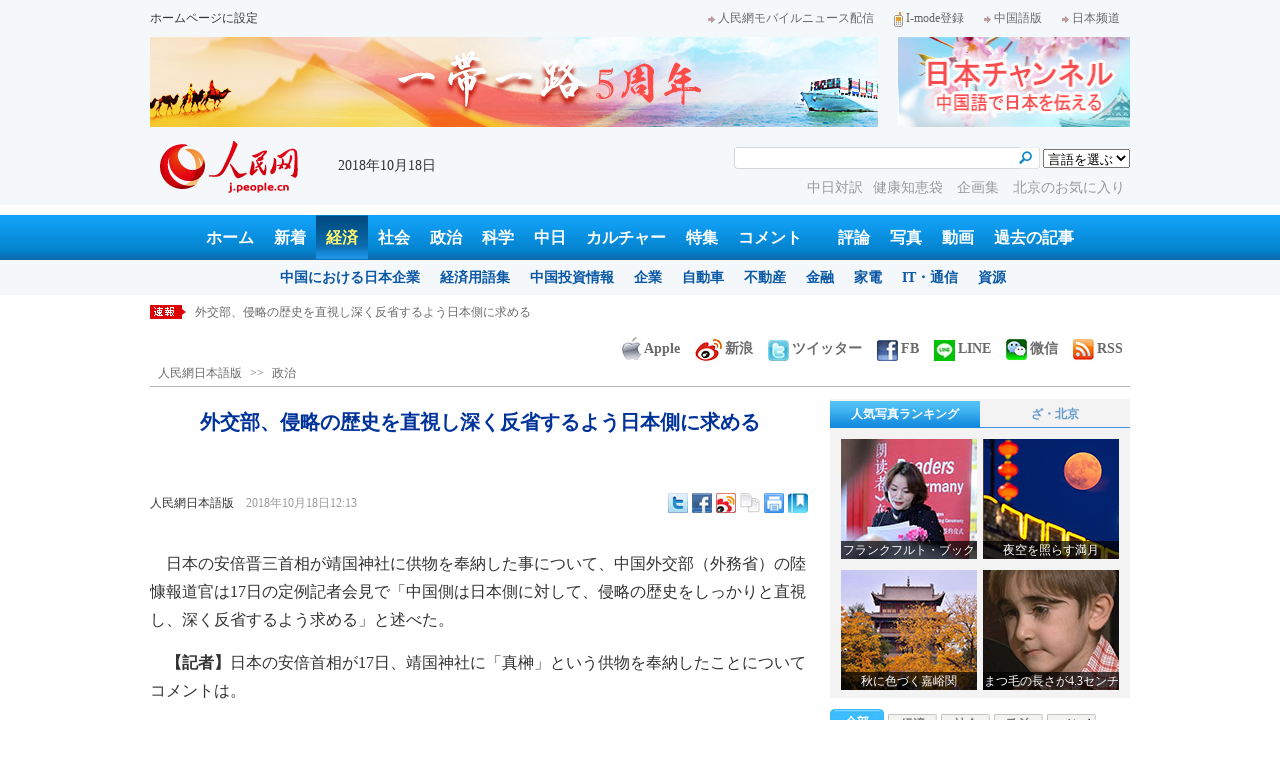

--- FILE ---
content_type: text/html
request_url: http://j.people.com.cn/n3/2018/1018/c94474-9509632.html
body_size: 12599
content:
<!DOCTYPE html PUBLIC "-//W3C//DTD XHTML 1.0 Transitional//EN" "http://www.w3.org/TR/xhtml1/DTD/xhtml1-transitional.dtd">

<html xmlns="http://www.w3.org/1999/xhtml">

<head>

<meta http-equiv="content-type" content="text/html;charset=UTF-8"/>

<meta http-equiv="Content-Language" content="utf-8" />

<meta name="robots" content="all" />

<title>外交部、侵略の歴史を直視し深く反省するよう日本側に求める--人民網日本語版--人民日報</title>

<meta name="copyright" content="" />

<meta name="description" content="日本の安倍晋三首相が靖国神社に供物を奉納した事について、中国外交部（外務省）の陸慷報道官は17日の定例記者会見で「中国側は日本側に対して、侵略の歴史をしっかりと直視し、深く反省するよう求める」と述べた。" />

<meta name="keywords" content="安倍,中日関係" />

<meta name="filetype" content="0" />

<meta name="publishedtype" content="1" />

<meta name="pagetype" content="1" />

<meta name="catalogs" content="F_94474" />

<meta name="contentid" content="F_9509632" />

<meta name="publishdate" content="2018-10-18" />

<meta name="author" content="F_100608" />

<meta name="source" content="ソース：人民網日本語版 オリジナル" />

<meta name="editor" content="F_100608">

<meta name="sourcetype" content="10">

<meta http-equiv="X-UA-Compatible" content="IE=EmulateIE7" />

<meta name="viewport" content="width=device-width,initial-scale=1.0,minimum-scale=1.0,maximum-scale=1.0" />

<link href="/img/2013japanpd/page.css" type="text/css" rel="stylesheet" media="all" />

<link href="/img/2013japanpd/mobile.css" type="text/css" rel="stylesheet" media="all" />

<!--[if IE]>

<link href="/img/2013japanpd/hack_ie.css" type="text/css" rel="stylesheet" rev="stylesheet" media="all" />

<![endif]-->

<script src="/img/2013japanpd/js/jquery-1.7.1.min.js" type="text/javascript"></script>

<script src="/img/2013japanpd/js/jquery.tu.js" type="text/javascript"></script>

<script src="/img/2013japanpd/js/d2sub.js" type="text/javascript"></script>

<script type="text/javascript">

<!--

function goto(){

	var res = true;

	if (document.form1.content.value==null || document.form1.content.value=="") {

		alert("「コメント欄」!");

		res = false;

	}

	if(res){

	  document.charset="utf-8";

	}

	return res;

}

function chakan()

{

window.open(url="http://posts.people.com.cn/bbs_new/app/src/main/?action=list&bid=&channel_id=94474&id=9509632&lang=japan");

}



var kdocTitle = document.title;//标题 

	    var url = window.location.href.replace(/\?.*/,'') + '?from=fetion';

		var source='人民网日本語';

function shareyah(){		

		window.location.href = "http://bookmarks.yahoo.co.jp/bookmarklet/showpopup?t=" + EncodeUtf8(kdocTitle) + "&u=" + EncodeUtf8(url)+"&ei=UTF-8";

}

function shareqq(){

	window.open("http://v.t.qq.com/share/share.php?title=" + EncodeUtf8('外交部、侵略の歴史を直視し深く反省するよう日本側に求める') + "" + EncodeUtf8('/n3/2018/1018/c94474-9509632.html')+"&ei=UTF-8","_blank");

	}		

function sharesina()

		{

		window.open('http://v.t.sina.com.cn/share/share.php?title='+EncodeUtf8(document.title)+'&url='+EncodeUtf8(location.href)+'&source='+EncodeUtf8(source),'_blank','width=450,height=400');

		}

function sharetwi(){

		window.location.href = "http://twitter.com/home?status=" + EncodeUtf8(url) + " " + EncodeUtf8(kdocTitle);

	   }

function Movelink()

		{

		window.location.href = "http://space.feixin.10086.cn/api/sharenews?url=" + EncodeUtf8(url) + "&title=" + EncodeUtf8(kdocTitle) +"&source="+EncodeUtf8(source);

		}

-->

</script>

<script type="text/javascript">

function doPrint() {

	if (window.print) {

		var p_title       = document.all.p_title.innerHTML;

		var p_publishtime = document.all.p_publishtime.innerHTML;

		var p_navigator   = document.all.p_navigator.innerHTML;

		var p_content     = document.all.p_content.innerHTML;

		

		var css = '<style type="text/css">' +

				  'p {  line-height: 140%}' +

				  '.fsubtitle {  line-height: 140%;font-size:20px;}' +

				  '.ftitle {  line-height: 140%; font-size: 24px; color: #000000}' +

				  'td {  font-size: 12px; color: #000000}' +

				  '</style>' ;



		var head ='<table width="600" border="0">' +

				  ' <tr> ' +

				  '    <td align="left"><img src="/img/2013japanpd/images/logo.jpg" alt="" > </td>' +

				  '  </tr>' +

				  '</table>';



		var nav  ='<table width="600" border="0" style="font-size:12px;" cellspacing="0" cellpadding="5"> ' +

			      '  <tr> ' +

			      '    <td width="400" align="left">' + p_navigator + '</td>' +

			      '    <td width="200" align="right">' + p_publishtime + '</td>' +

			      '  </tr>' +

			      '</table>' +

			      '<img src="/img/dot_red.gif" width="600" height="1" vspace="1"><br>' ;



		var body ='<table width="600" border="0" cellspacing="0" cellpadding="5">' +

			  	  '  <tr> ' +

			  	  '    <td  class="fbody" colspan="2" align="left"> ' +

			  	  '      <br><div align="center" class=fsubtitle style="color:#003399;font-size:24px;font-weight:bold;"><strong>' + p_title + '</strong></div><br>' + p_content + 

			  	  '    </td>' +

			  	  '  </tr>' +

				  '</table>';



		var tail ='<img src="/img/dot_red.gif" width="600" height="1" vspace="1"><br>' +

				  '<table width="600" border="0" cellpadding="10">' +

				  '  <tr> ' +

				  '    <td align="center" style="font-size:12px;">このウェブサイトの著作権は人民日報社にあります。<br>' +

				  '      掲載された記事、写真の無断転載を禁じます。<br>' +

 '   Tel:日本（03）3449-8256　 北京 (010) 5820-3719 MAIL:info@peopledaily.co.jp </td>' +

				  '  </tr>' +

				  '</table>';

	

		document.body.innerHTML = '<center>' + css + head + nav + body + tail + '</center>';

		window.print();

	}

}

</script>

<script type="text/javascript"> 

function copyToClipBoard(){  

    var clipBoardContent="";  

      clipBoardContent+=this.location.href;  

    window.clipboardData.setData("Text",clipBoardContent);  

    alert("クリップボードにコピーしました。あなたのＱＱまたはＭＳＮメッセンジャーに貼り付けて友人に紹介してください"); 

}

</script>

<script type="text/javascript">

function addFav(){   // 加入收藏夹

if (document.all) {

window.external.addFavorite(window.location.href,document.title);

} else if (window.sidebar) {

window.sidebar.addPanel(document.title, window.location.href, "");

}

}

</script>

</head>

<body>

<!--header-->

<div class="header">

  	<div class="w980 head_1 clear">

    	<div class="fl"><a href="#" onclick="var strHref=window.location.href;this.style.behavior='url(#default#homepage)';this.setHomePage('http://j.peopledaily.com.cn/');" style="CURSOR:hand">ホームページに設定</a></div>

        <div class="fr"><a href="http://j.people.com.cn/94475/7050433.html" target="_blank"><img src="/img/2013japanpd/images/icon1.jpg" alt="" />人民網モバイルニュース配信</a><!--<a href="http://j.peopledaily.com.cn/magazine/home.htm" target="_blank"><img src="/img/2013japanpd/images/icon2.jpg" alt="" />メールマガジン登録</a>--><a href="http://j.peopledaily.com.cn/2004/02/23/jp20040223_36870.htm" target="_blank"><img src="/img/2013japanpd/images/icon3.jpg" alt="" />I-mode登録</a><a href="http://www.people.com.cn/" target="_blank"><img src="/img/2013japanpd/images/icon1.jpg" alt="" />中国語版</a><a href="http://japan.people.com.cn/" target="_blank"><img src="/img/2013japanpd/images/icon1.jpg" alt="" />日本频道</a></div>

    </div>

    <div class="w980 ad01 clear">

    	<div class="fl"><ul id="ad01"><li><a href="http://j.people.com.cn/94476/414167/414454/index.html" target=_blank><img src="/NMediaFile/2018/0813/FOREIGN201808130846497713539276988.jpg" width="728" height="90" alt="一带一路5周年"/></a></li>
</ul></div>

        <div class="fr"><a href="http://japan.people.com.cn/" target=_blank><img src="/mediafile/201311/21/F2013112117583500064.jpg" width="232" height="90"/></a>
</div>

    </div>

  	<div class="w980 head_2 clear">

    	<div class="fl"><span><a href="http://j.people.com.cn/" target="_blank"><img src="/img/2013japanpd/images/logo.jpg" alt="" /></a></span>2018年10月18日&nbsp;&nbsp;</div>

        <div class="fr">

        	<div class="on2">

            	<form name="dateform" method="post" onsubmit="return false">

                &nbsp;<select onchange="window.location.href=this.value"><option value="">言語を選ぶ</option>
<option value="http://www.people.com.cn/" target="_blank">中国語</option>
<option value="http://english.peopledaily.com.cn/" target="_blank">英語</option>
<option value="http://russian.people.com.cn/" target="_blank">ロシア語</option>
<option value="http://french.peopledaily.com.cn/" target="_blank">フランス語</option>
<option value="http://spanish.peopledaily.com.cn/" target="_blank">スペイン語</option>
<option value="http://arabic.people.com.cn/" target="_blank">アラビア語</option>
<option value="http://kr.people.com.cn/" target="_blank">韓国語</option>
<option value="http://german.people.com.cn/" target="_blank">ドイツ語</option>
<option value="http://portuguese.people.com.cn/" target="_blank">ポルトガル</option></select>

            	</form>

        	</div>

        	<div class="on1">

            	<form action="http://search.people.com.cn/language/search.do" name="searchForm" method="post" target="_blank">

				<input type="hidden" name="dateFlag" value="false" />

				<input type="hidden" name="siteName" value="j"/>

				<input type="hidden" name="pageNum" value="1">

                <input type="text" name="keyword" id="keyword" class="on" value="" /><input type="image" name="button" id="button" value="search" src="/img/2013japanpd/images/icon4.jpg" />

            	</form>

            </div>

            <p><a href="http://j.people.com.cn/95961/index.html" target="_blank">中日対訳</a><a href="http://j.people.com.cn/94475/202874/index.html" target="_blank">健康知恵袋 </a><a href="http://j.people.com.cn/207985/index.html" target="_blank">企画集 </a><a href="http://j.people.com.cn/94473/208889/310016/index.html" target="_blank">北京のお気に入り</a></p>

      	</div>

  	</div>

</div>

<!--nav-->

<div class="nav clear"><a href="http://j.people.com.cn/" target="_blank">ホーム</a><a href="http://j.people.com.cn/94765/index.html" target="_blank">新着</a><a href="http://j.people.com.cn/94476/index.html" target="_blank" class="on">経済</a><a href="http://j.people.com.cn/94475/index.html" target="_blank">社会</a><a href="http://j.people.com.cn/94474/index.html" target="_blank">政治</a><a href="http://j.people.com.cn/95952/index.html" target="_blank">科学</a><a href="http://j.people.com.cn/94473/index.html" target="_blank">中日</a><a href="http://j.people.com.cn/206603/index.html" target="_blank">カルチャー</a><a href="http://j.people.com.cn/94825/index.html" target="_blank">特集</a><a href="http://lb.people.com.cn/jply/index.html" target="_blank">コメント</a>　<a href="http://j.people.com.cn/94709/index.html">評論</a><a href="http://j.people.com.cn/94638/index.html" target="_blank">写真</a><a href="http://j.people.com.cn/94689/index.html" target="_blank">動画</a><a href="http://j.people.com.cn/94943/index.html" target="_blank">過去の記事</a></div>

<div class="nav2 clear">

	<div><a href="a"></a></div>
    <div><a href="a"></a><a href="b"></a></div>
    <div style="display:block;"><a href="http://j.people.com.cn/96019/index.html">中国における日本企業</a><a href="http://j.people.com.cn/94476/100561/index.html">経済用語集</a><a href="http://j.people.com.cn/95955/95957/index.html">中国投資情報</a><a href="http://j.people.com.cn/94476/101731/205945/index.html">企業</a><a href="http://j.people.com.cn/94476/101731/205941/index.html">自動車</a><a href="http://j.people.com.cn/94476/101731/205963/index.html">不動産</a><a href="http://j.people.com.cn/94476/101731/205947/index.html">金融</a><a href="http://j.people.com.cn/94476/101731/205946/index.html">家電</a><a href="http://j.people.com.cn/94476/101731/205943/index.html">IT・通信</a><a href="http://j.people.com.cn/94476/101731/205942/index.html">資源</a></div>
    <div><a href="http://j.people.com.cn/94475/208425/index.html">中国の夢</a><a href="/96507/index.html">あつまれ！中国の日本人</a></div>
    <div><a href="http://j.people.com.cn/95959/index.html">指導者関連報道</a><a href="http://j.people.com.cn/95968/index.html">外交部記者会見</a><a href="http://j.people.com.cn/94474/207978/index.html">鍾声国際論評</a><a href="http://j.people.com.cn/94474/102316/102821/index.html">望海楼評論</a><a href="http://jpn_cpc.people.com.cn/">共産党ニュース</a></div>
<div><a href="http://j.people.com.cn/95952/100425/index.html">宇宙開発</a><a href="http://j.people.com.cn/95952/100426/index.html">月探査</a><a href="http://j.people.com.cn/95952/100421/index.html">資源・能源</a><a href="http://j.people.com.cn/95952/100429/index.html">電子・通信</a><a href="http://j.people.com.cn/95952/100428/index.html">科学調査</a><a href="http://j.people.com.cn/95952/100424/index.html">原子力</a></div>
    <div><a href="http://j.people.com.cn/96020/index.html">中国メディアが見る日本</a><a href="http://j.people.com.cn/101032/index.html">外国人が見る中国</a></div>
    <div><a href="/208789/208900/208932/index.html">芸能スクープ</a><a href="/208789/208900/208931/index.html">映画祭</a><a href="/208789/208900/208928/index.html">映画速報</a></div>
    <div><a href="http://j.people.com.cn/94825/index.html">特集</a><a href="http://j.people.com.cn/207985/index.html">企画</a><a href="http://j.people.com.cn/208776/index.html">在中日本人の記録番組：中国と共に生きる</a><a href="http://j.people.com.cn/208919/index.html">ニュースエクスプレス</a></div>
<div><a href="a"></a><a href="b"></a></div>
    <div><a href="http://j.people.com.cn/94474/204236/index.html">週間！深読み「日本」</a><a href="http://j.people.com.cn/94474/102316/102821/index.html">人民日報評論コラム「望海楼」</a><a href="http://j.people.com.cn/94474/207978/index.html">人民日報鍾声国際論評</a></div>
    <div></div>
    <div></div>
    <div></div>

</div>

<!--logo-->
<div class="mobile_logo clearfix">
    <span><a href="http://j.people.com.cn/" target="_blank"><img src="/img/2013japanpd/images/logo.jpg" alt="日本チャンネル" /></a></span>
    <strong><a href="http://m.people.cn/" target="_blank">中国語版</a><a href="http://j.people.com.cn/" target="_blank">スマホ版</a></strong>
</div>
<!--nav-->
<div class="mobile_nav clearfix">
    <div><a href="http://j.people.com.cn/94474/index.html">政治</a>|<a href="http://j.people.com.cn/94476/index.html">経済</a>|<a href="http://j.people.com.cn/94475/index.html">社会</a>|<a href="http://j.people.com.cn/206603/index.html">文化</a>|<a href="http://j.people.com.cn/94473/index.html">中日</a><br />
<a href="http://j.people.com.cn/95952/index.html">科学</a>|<a href="http://j.people.com.cn/94638/index.html">写真</a>|<a href="http://j.people.com.cn/94689/index.html">動画</a>|<a href="http://j.people.com.cn/95961/index.html">対訳</a>|<a href="http://j.people.com.cn/207985/index.html">企画</a></div>
</div>

<!--news-->

<div class="w980 news d2news clear">

	<div class="fl">

    	<ul id="lun">

        	<li><a href='/n3/2018/1018/c94474-9509632.html' target=_blank>外交部、侵略の歴史を直視し深く反省するよう日本側に求める</a></li>
<li><a href='/n3/2018/1018/c94689-9509629.html' target=_blank>2018年の「最も魅力的な日本の街」に再び北海道の函館市</a></li>
<li><a href='/n3/2018/1018/c95952-9509628.html' target=_blank>ドローンタウンが中関村延慶園に入居</a></li>
<li><a href='/n3/2018/1018/c94476-9509627.html' target=_blank>ノキアの携帯電話ユーザー数が7000万人に　若者が7割</a></li>
<li><a href='/n3/2018/1018/c94638-9509626.html' target=_blank>中国提供のトキのつがいが佐渡トキ保護センターに到着</a></li>



		</ul>

	</div>

    <div class="fr"><a href="http://j.people.com.cn/8487709.html" target="_blank"><img src="/img/2013japanpd/images/icon6.jpg" alt="" />Apple</a><a href="http://e.weibo.com/peoplejapan/profile" target="_blank"><img src="/img/2013japanpd/images/icon7.jpg" alt="" />新浪</a><a href="https://twitter.com/peopledailyJP" target="_blank"><img src="/NMediaFile/2016/0405/FOREIGN201604051648353865384955147.jpg" alt="" />ツイッター</a><a href="https://www.facebook.com/jinminmou" target="_blank"><img src="/NMediaFile/2016/0405/FOREIGN201604051648352528376710914.jpg" alt="" />FB</a><a href="http://j.people.com.cn/n/2014/0612/c94659-8740312.html" target="_blank"><img src="/NMediaFile/2016/0405/FOREIGN201604051649581341538212501.jpg" alt="">LINE</a><a href="http://j.people.com.cn/8487705.html" target="_blank"><img src="/img/2013japanpd/images/icon10.jpg" alt="" />微信</a><a href="http://www.people.com.cn/rss/opml_ja.xml" target="_blank"><img src="/img/2013japanpd/images/icon11.jpg" alt="" />RSS</a></div>

</div>

<!--d2nav-->

<div class="w980 d2nav d2nav2 clear" id="p_navigator"><a href="http://j.people.com.cn/" class="clink">人民網日本語版</a>&gt;&gt;<a href="http://j.people.com.cn/94474/" class="clink">政治</a></div>

<!--d2list-->

<div class="w980 oh clear">

  	<div class="d2_left wb_left fl">

    	<h1 id="p_title">外交部、侵略の歴史を直視し深く反省するよう日本側に求める</h1>

        <h2></h2>

        <div class="wb_1 wb_52 clear">

        	<div class="wb_c1 fl"><a href="http://j.people.com.cn/">人民網日本語版</a>　<span id="p_publishtime">2018年10月18日12:13</span></div>

        	<div class="wb_t1 fr">

        	<div class="share">
              <!-- Baidu Button BEGIN -->
              <div id="bdshare" class="bdshare_t bds_tools">
              <a class="bds_twi" title="Twitterへ共有"></a>
              <a class="bds_fbook" title="Facebookへ共有"></a>
              <a class="bds_tsina" title="新浪微博へ共有"></a>
              <a class="bds_copy" title="URLをコピー"></a>
              <a class="bds_print" title="プリントアウト"></a>
              <a href="javascript:;" onclick="javascript:addfavor('','人民網日本語版');" class="bds" title="お気に入りに追加"></a>
              </div>
          	</div>
          	<script type="text/javascript" id="bdshare_js" data="type=tools&amp;uid=0" ></script>
          	<script type="text/javascript" id="bdshell_js"></script>
          	<script type="text/javascript">
          		document.getElementById("bdshell_js").src = "http://bdimg.share.baidu.com/static/js/shell_v2.js?cdnversion=" + Math.ceil(new Date()/3600000)
          	</script>
			<script type="text/javascript">
			function addfavor(url,title) {
			if(confirm("サイト名："+title+"\nお気に入りに追加しますか?")){
			var ua = navigator.userAgent.toLowerCase();
			if(ua.indexOf("msie 8")>-1){
			external.AddToFavoritesBar(url,title,'人民網日本語版');//IE8
			}else{
			try {
			window.external.addFavorite(url, title);
			} catch(e) {
			try {
			window.sidebar.addPanel(title, url, "");//firefox
			} catch(e) {
			alert("お気に入りへの追加は失敗しました。Crtl＋Dで追加してください。");
			}
			}
			}
			}
			return false;
			}
			</script>
            </div>

        </div>

        <div class="wb_2b clear" id="p_content">

   	    	<div class="on"></div>

            <p style="text-indent: 1em;">
	日本の安倍晋三首相が靖国神社に供物を奉納した事について、中国外交部（外務省）の陸慷報道官は17日の定例記者会見で「中国側は日本側に対して、侵略の歴史をしっかりと直視し、深く反省するよう求める」と述べた。</p>
<p style="text-indent: 1em;">
	<strong>【記者】</strong>日本の安倍首相が17日、靖国神社に「真榊」という供物を奉納したことについてコメントは。</p>
<p style="text-indent: 1em;">
	<strong>【陸報道官】</strong>靖国神社は侵略戦争に直接の責任を負う第2次大戦のA級戦犯を祀っており、われわれは日本側の誤ったやり方に一貫して反対している。</p>
<p style="text-indent: 1em;">
	中国側は日本側に対して、侵略の歴史をしっかりと直視し、深く反省し、実際の行動によってアジア近隣諸国と国際社会の信頼を得るよう求める。（編集NA）</p>
<p style="text-indent: 1em;">
	「人民網日本語版」2018年10月18日</p>


            <div class="on"></div>

        </div>
        
        <div class="wb_41 clear"><a href="http://j.people.com.cn/n/2014/0612/c94659-8740312.html" target="_blank"><img src="/NMediaFile/2014/0711/FOREIGN201407111343389777799757782.jpg" width="600" height="160" alt="人民網日本語版LINE公式アカウント開設"/>人民網日本語版LINE公式アカウント開設</a></div>

        
        <h2 class="d2_8 wb_3 related clear">関連記事</h2>
        <ul class="list_14c wb_4 wb_4a oh clear"><li><a href="/n3/2018/1012/c94474-9507986.html" target=_blank>＜速報＞安倍晋三首相が10月末に中国に公式訪問</a></li><li><a href="/n3/2018/1012/c94474-9507875.html" target=_blank>安倍晋三自民党総裁が宋涛中共中央対外連絡部長と会談</a></li><li><a href="/n3/2018/1011/c94474-9507486.html" target=_blank>王毅外交部長が福田康夫元首相らと会談</a></li><li><a href="/n3/2018/1011/c94474-9507450.html" target=_blank>李克強総理が中日CEO等サミットの日本側代表と会談</a></li><li><a href="/n3/2018/0929/c94474-9504973.html" target=_blank>王毅外交部長が河野外相と会談　「敏感な問題をきちんと対処すべき」</a></li><li><a href="/n3/2018/0928/c94474-9504660.html" target=_blank>国防部、米国の対台湾地区武器売却、南中国海での挑発について</a></li><li><a href="/n3/2018/0928/c94474-9504631.html" target=_blank>李宝善人民日報社長が日本の横井裕駐中国大使らと会談</a></li><li><a href="/n3/2018/0926/c94474-9503725.html" target=_blank>王岐山国家副主席が原田稔創価学会会長と会談</a></li></ul>
        
        <div class="ipc_none clearfix">
        
        	
            
        </div>

        

	    <div class="wb_7 clear">

        	<div class="fl"></div>

            <div class="fr"></div>

        </div>

        <div class="wbbox oh clear">

        	<div class="fl">

            	<h3 class="d2_8 wb_8 clear"><a href="http://j.people.com.cn/94765/index.html" target="_blank">最新ニュース</a></h3>
                <ul class="list_14 p2_1 wb_6 wb_9 clear"><li><a href='/n3/2018/1018/c94474-9509632.html' target=_blank>外交部、侵略の歴史を直視し深く反省するよう…</a></li>
<li><a href='/n3/2018/1018/c94689-9509629.html' target=_blank>2018年の「最も魅力的な日本の街」に再び…</a></li>
<li><a href='/n3/2018/1018/c95952-9509628.html' target=_blank>ドローンタウンが中関村延慶園に入居</a></li>
<li><a href='/n3/2018/1018/c94476-9509627.html' target=_blank>ノキアの携帯電話ユーザー数が7000万人に…</a></li>
<li><a href='/n3/2018/1018/c94638-9509626.html' target=_blank>中国提供のトキのつがいが佐渡トキ保護センタ…</a></li>
<li><a href='/n3/2018/1018/c94476-9509624.html' target=_blank>中国が3か月連続で米国債売却　昨年6月以来…</a></li>
<li><a href='/n3/2018/1018/c94474-9509620.html' target=_blank>李克強総理がベルギーのミシェル首相と会談</a></li>
<li><a href='/n3/2018/1018/c94475-9509613.html' target=_blank>英バーミンガム大学が中国大学統一入学試験の…</a></li>

</ul>

            </div>

            <div class="fr">

            	<h3 class="d2_8 wb_8 clear">注目フォトニュース</h3>

                <div class="wb_10 clear">

                	<ul>

            			<li class="t01">

                        	<span><a href="http://j.people.com.cn/n3/2018/1012/c94638-9507763.html" target=_blank><img src="/NMediaFile/2018/1013/FOREIGN201810131103006134343939925.jpg" width="172" height="97" alt="秋のコトカケヤナギ"/><i></i><em>秋のコトカケヤナギ</em></a></span>


                    		<span><a href="http://j.people.com.cn/n3/2018/1010/c94638-9507130.html" target=_blank><img src="/NMediaFile/2018/1013/FOREIGN201810131104492537951510697.jpg" width="172" height="108" alt="美しい舂陵国家湿地公園"/><i></i><em>美しい舂陵国家湿地公園</em></a></span>


                		</li>

                        <li class="t02">

                        	<span><a href="http://j.people.com.cn/n3/2018/1012/c94638-9507977.html" target=_blank><img src="/NMediaFile/2018/1013/FOREIGN201810131100205382353959782.jpg" width="143" height="205" alt="日本のガラス工芸"/><i></i><em>日本のガラス工芸</em></a></span>


                        </li>

					</ul>

                </div>

            </div>

        </div>

      	<h2 class="d2_8 wb_3 clear">コメント</h2>

        <form action="http://foreign_comments.people.cn/japanese/index.php/Comment/insercomment" id="form" name="form" method="post" accept-charset="utf-8">
        <input type = "hidden" name = "type" value = "0">
        <input type = "hidden" name = "news_id" id = "news_id" value = "9509632">
        <input type = "hidden" name = "news_url" value = "http://j.people.com.cn/n3/2018/1018/c94474-9509632.html">
        <input type = "hidden" name = "news_title" value = '外交部、侵略の歴史を直視し深く反省するよう日本側に求める'>
        <input type = "hidden" name = "node_id" value = "94474">
        <ul class="wb_11 clear">

            <li class="ly_4"><span>名前 <input type="text"  name="uid" id="uid" /></span><a href="http://foreign_comments.people.cn/japanese/index.php/comment/netuser/9509632" target="_blank">すべてのコメントを見る</a></li>

            <li>コメントを書く<br /><textarea  name="comment" id="comment" cols="45" rows="5"></textarea></li>

            <li class="on"><img src="/img/2013japanpd/images/icon21.gif"  alt="" onclick="chake_submit()"/></li>

        </ul>
        </form>

        <div class="ly_1 clearfix">
            <h2 class="d2_8 wb_3 wb_3b clear">最新コメント</h2>
        </div>

  	</div>

    <div class="p2_right fr">

    	

        <div class="p3box p4box d2box oh clear">

        	<ul class="p3_2 d2_4 clear" id="sub4a"><li class="active"><a href="http://j.people.com.cn/94476/96985/206149/index.html" target="_blank">人気写真ランキング</a></li>
<li>ざ・北京</li></ul>

            <div class="d2_1 clear" id="sub4b">

                <ul style="display:block;"><li><a href="http://j.people.com.cn/n3/2018/1011/c94638-9507543.html" target=_blank><img src="/NMediaFile/2018/1012/FOREIGN201810121442462617269229832.jpg" width="136" height="120" alt="フランクフルト・ブックフェア"/><div></div><b>フランクフルト・ブックフェア</b></a></li>
<li><a href="http://j.people.com.cn/n3/2018/0925/c94638-9503346.html" target=_blank><img src="/NMediaFile/2018/0929/FOREIGN201809291047428681766512990.jpg" width="136" height="120" alt="夜空を照らす満月"/><div></div><b>夜空を照らす満月</b></a></li>
<li><a href="http://j.people.com.cn/n3/2018/0927/c94638-9504212.html" target=_blank><img src="/NMediaFile/2018/0929/FOREIGN201809291033270163367981675.jpg" width="136" height="120" alt="秋に色づく嘉峪関"/><div></div><b>秋に色づく嘉峪関</b></a></li>
<li><a href="http://j.people.com.cn/n3/2018/0926/c94638-9503676.html" target=_blank><img src="/NMediaFile/2018/0927/FOREIGN201809271700108774378090227.jpg" width="136" height="120" alt="まつ毛の長さが4.3センチ"/><div></div><b>まつ毛の長さが4.3センチ</b></a></li>
</ul>

                <ul><li><a href="http://j.people.com.cn/n3/2018/0615/c94689-9471956.html" target=_blank><img src="/NMediaFile/2018/0703/FOREIGN201807031108125959289011710.jpg" width="136" height="120" alt="日本人料理長がちまき作りに挑戦"/><div></div><b>日本人料理長がちまき作りに挑戦</b></a></li>
<li><a href="http://j.people.com.cn/n3/2018/0601/c94689-9466346.html" target=_blank><img src="/NMediaFile/2018/0703/FOREIGN201807031114103190287268894.jpg" width="136" height="120" alt="子供の日に欲しいものは？"/><div></div><b>子供の日に欲しいものは？</b></a></li>
<li><a href="http://j.people.com.cn/n3/2018/0423/c95972-9452595.html" target=_blank><img src="/NMediaFile/2018/0703/FOREIGN201807031114102489505017651.jpg" width="136" height="120" alt="セルフ図書館「一書」"/><div></div><b>セルフ図書館「一書」</b></a></li>
<li><a href="http://j.people.com.cn/n3/2018/0517/c94689-9460953.html" target=_blank><img src="/NMediaFile/2018/0703/FOREIGN201807031114101377234125292.jpg" width="136" height="120" alt="北京の面白い博物館"/><div></div><b>北京の面白い博物館</b></a></li>
</ul>

            </div>

		</div>

        

      	<ul class="p2_10 clear" id="sub2a"><li class="active">全部</li>
<li>経済</li>
<li>社会</li>
<li>政治</li>
<li><a href="http://lb.people.com.cn/jply/index.html" target="_blank">コメント</a></li></ul>

        <div class="p2_11 clear" id="sub2b">

        	<ul style="display:block"><!--1--><li><a href="/n3/2018/1016/c94474-9508946.html" target=_blank>他国の内政に干渉しているのは一体誰か</a></li><!--2--><li><a href="/n3/2018/1017/c94474-9509339.html" target=_blank>世界の貧困削減に知恵で貢献する中国</a></li><!--3--><li><a href="/n3/2018/1016/c94474-9508867.html" target=_blank>外交部、米指導者の台湾関連発言を批判</a></li><!--4--><li><a href="/n3/2018/1016/c94474-9508664.html" title="「中国を再建した」米国の謎の自信には警戒必要" target=_blank>「中国を再建した」米国の謎の自信に…</a></li><!--5--><li><a href="/n3/2018/1016/c94474-9508907.html" target=_blank>韓朝閣僚級会談で複数の合意</a></li><!--6--><li><a href="/n3/2018/1016/c94474-9508844.html" title="＜図解＞データと事実で見る世界に対する中国の貢献" target=_blank>＜図解＞データと事実で見る世界に対…</a></li><!--7--><li><a href="/n3/2018/1016/c94474-9508800.html" title="李克強総理「多国間主義と自由貿易を共に守る」" target=_blank>李克強総理「多国間主義と自由貿易を…</a></li><!--8--><li><a href="/n3/2018/1016/c94474-9508843.html" target=_blank>李克強総理がオランダ国王と会談</a></li><!--9--><li><a href="/n3/2018/1017/c94474-9509306.html" title="外交部、もめ事を引き起こさないよう米国に求める" target=_blank>外交部、もめ事を引き起こさないよう…</a></li><!--10--><li><a href="/n3/2018/1017/c94474-9509253.html" title="習近平主席「中国ノルウェー関係のさらに素晴らしい未来を切り開く」" target=_blank>習近平主席「中国ノルウェー関係のさ…</a></li></ul>

            <ul><!--1--><li><a href="/n3/2018/1015/c94476-9508462.html" title="中国でユニクロのようなグローバルブランドがなかなか誕生しない原因は？" target=_blank>中国でユニクロのようなグローバルブ…</a></li><!--2--><li><a href="/n3/2018/1016/c94476-9508888.html" title="「日本企業は中国市場への見方を変えるべき」富士フィルム" target=_blank>「日本企業は中国市場への見方を変え…</a></li><!--3--><li><a href="/n3/2018/1017/c94476-9509219.html" target=_blank>中国の消費ダウングレードは本当か</a></li><!--4--><li><a href="/n3/2018/1016/c94476-9508894.html" target=_blank>中国、AI翻訳機が新たなトレンドに</a></li><!--5--><li><a href="/n3/2018/1017/c94476-9509354.html" title="高齢者の逆襲？携帯でネットショッピングを楽しむ中国のシルバー族" target=_blank>高齢者の逆襲？携帯でネットショッピ…</a></li><!--6--><li><a href="/n3/2018/1017/c94476-9509220.html" title="中国国産ジェット「ARJ21」が内蒙古自治区の天驕航空へ" target=_blank>中国国産ジェット「ARJ21」が内…</a></li><!--7--><li><a href="/n3/2018/1015/c94476-9508460.html" title="対外貿易は安定　9月の対米輸出額も16.6％増加" target=_blank>対外貿易は安定　9月の対米輸出額も…</a></li><!--8--><li><a href="/n3/2018/1015/c94476-9508503.html" title=" 1-9月の全国自動車生産・販売量は2049万台" target=_blank> 1-9月の全国自動車生産・販売量…</a></li><!--9--><li><a href="/n3/2018/1016/c94476-9508859.html" title="米日産ヨウ化水素のダンピング調査でクロの最終決定　中国" target=_blank>米日産ヨウ化水素のダンピング調査で…</a></li><!--10--><li><a href="/n3/2018/1016/c94476-9508904.html" title="「ダブル11」で菜鳥が海外からの商品調達能力を強化" target=_blank>「ダブル11」で菜鳥が海外からの商…</a></li></ul>

        	<ul><!--1--><li><a href="/n3/2018/1015/c94638-9508528.html" title="必見！珍しいシーン捉えた動く画像18枚" target=_blank>必見！珍しいシーン捉えた動く画像1…</a></li><!--2--><li><a href="/n3/2018/1016/c94638-9508842.html" title="ロシアの有名フォトグラファーによる「妻の背中越しに見る重慶」" target=_blank>ロシアの有名フォトグラファーによる…</a></li><!--3--><li><a href="/n3/2018/1015/c94689-9508461.html" title="生涯現役社会を目指す日本、高齢者が有意義に暮らせる社会とは？" target=_blank>生涯現役社会を目指す日本、高齢者が…</a></li><!--4--><li><a href="/n3/2018/1015/c94475-9508486.html" title="世界初「気持ち悪い食品博物館」が月末にオープン　臭豆腐などを展示" target=_blank>世界初「気持ち悪い食品博物館」が月…</a></li><!--5--><li><a href="/n3/2018/1017/c94689-9509221.html" title="料理の注文に見る南北の差　北は「ガッツリ」料理、南は「葉物野菜」が必須" target=_blank>料理の注文に見る南北の差　北は「ガ…</a></li><!--6--><li><a href="/n3/2018/1016/c94475-9508947.html" title="寒くなる東北、「季節またぐ」フライト増加　衣服調節で気温差に備える" target=_blank>寒くなる東北、「季節またぐ」フライ…</a></li><!--7--><li><a href="/n3/2018/1017/c94638-9509296.html" title="圧巻のスケール！遊牧民たちの秋の大移動　新疆" target=_blank>圧巻のスケール！遊牧民たちの秋の大…</a></li><!--8--><li><a href="/n3/2018/1015/c94475-9508484.html" title="北京の1-9月PM2.5平均濃度が前年同期比16.7％低下" target=_blank>北京の1-9月PM2.5平均濃度が…</a></li><!--9--><li><a href="/n3/2018/1015/c94475-9508566.html" title="「教育の情報化」進み、西部農村児童の「訛った英語」に改善" target=_blank>「教育の情報化」進み、西部農村児童…</a></li><!--10--><li><a href="/n3/2018/1015/c94638-9508537.html" title="寧夏回族自治区で「ミス・ツーリズム・ワールド2018」決勝" target=_blank>寧夏回族自治区で「ミス・ツーリズム…</a></li></ul>

            <ul><!--1--><li><a href="/n3/2018/1016/c94474-9508946.html" target=_blank>他国の内政に干渉しているのは一体誰か</a></li><!--2--><li><a href="/n3/2018/1017/c94474-9509339.html" target=_blank>世界の貧困削減に知恵で貢献する中国</a></li><!--3--><li><a href="/n3/2018/1016/c94474-9508867.html" target=_blank>外交部、米指導者の台湾関連発言を批判</a></li><!--4--><li><a href="/n3/2018/1016/c94474-9508664.html" title="「中国を再建した」米国の謎の自信には警戒必要" target=_blank>「中国を再建した」米国の謎の自信に…</a></li><!--5--><li><a href="/n3/2018/1016/c94474-9508907.html" target=_blank>韓朝閣僚級会談で複数の合意</a></li><!--6--><li><a href="/n3/2018/1015/c94474-9508443.html" target=_blank>李克強総理がオランダ公式訪問</a></li><!--7--><li><a href="/n3/2018/1015/c94474-9508522.html" title="王毅外交部長「いかなるFTAも第三国を標的にすべきでない」" target=_blank>王毅外交部長「いかなるFTAも第三…</a></li><!--8--><li><a href="/n3/2018/1015/c94474-9508487.html" title="崔天凱駐米大使が中米関係や貿易摩擦について米TVで語る" target=_blank>崔天凱駐米大使が中米関係や貿易摩擦…</a></li><!--9--><li><a href="/n3/2018/1015/c94474-9508457.html" title="李克強総理「内資・外資企業に平等で公正な競争のビジネス環境を築く」" target=_blank>李克強総理「内資・外資企業に平等で…</a></li><!--10--><li><a href="/n3/2018/1015/c94474-9508470.html" title="習近平氏『人類運命共同体構築の断固たる推進を論じる』が刊行" target=_blank>習近平氏『人類運命共同体構築の断固…</a></li></ul>

            <ul>

            <li><a href="http://j.people.com.cn/n3/2018/0626/c94476-9474890.html" target="_blank">発展が遅れている中西部地区に、企...</a></li><li><a href="http://j.people.com.cn/n3/2018/0621/c94473-9473656.html" target="_blank">日本企業が得意とする、二重基準で...</a></li><li><a href="http://j.people.com.cn/n3/2018/0620/c94638-9473021.html" target="_blank">中国は、諸外国へ、サッカー選手を...</a></li><li><a href="http://j.people.com.cn/n3/2018/0621/c94474-9473566.html" target="_blank">中国が日本のGDPをはるかに上回...</a></li><li><a href="http://j.people.com.cn/n3/2018/0618/c95952-9472248.html" target="_blank">５Gを、中国国内だけで整備するの...</a></li><li><a href="http://j.people.com.cn/n3/2018/0606/c95952-9468157.html" target="_blank">日本は、トランス脂肪酸対策では、...</a></li><li><a href="http://j.people.com.cn/n3/2018/0615/c94638-9472085.html" target="_blank">報道機関の使命は大きく、国際正義...</a></li><li><a href="http://j.people.com.cn/n3/2018/0615/c94474-9471945.html" target="_blank">理想的な美辞で問題が解決できるか...</a></li><li><a href="http://j.people.com.cn/n3/2018/0614/c206603-9471392.html" target="_blank">中国　頑張るよ</a></li><li><a href="http://j.people.com.cn/n3/2018/0530/c94476-9465768.html" target="_blank">トランプというのはそうした身勝手...</a></li>

            </ul>

        </div>

        

      	<div class="p3box p4box d2box oh clear">

        	<ul class="p3_2 d2_2 clear" id="sub7a"><li class="active"><a href="http://j.people.com.cn/207985/index.html" target="_blank">企画集</a></li>
<li>評論</li>
<li>鐘声</li>
<li>望海楼</li></ul>

        	<div class="d2_3 clear" id="sub7b">

            	<div style="display:block;"><span><a href="http://j.people.com.cn/207985/index.html" target=_blank><img src="/NMediaFile/2017/0623/FOREIGN201706231620093509880884643.jpg" width="278" height="75" alt=""/></a><a href="http://j.people.com.cn/207985/index.html" target=_blank></a><br></span>
                    <ul class="list_14 p2_1 clear">
<li><a href='/n3/2018/1016/c94474-9508844.html' target=_blank>＜図解＞データと事実で見る世界に…</a></li>
<li><a href='/n3/2018/1012/c207985-9507904.html' target=_blank>週間時事用語（大御所、ネット文学…<img src=" http://www.people.com.cn/img/2012ribentupian/images/ico_jp.jpg"/></a></li>
<li><a href='/n3/2018/0927/c94474-9504087.html' target=_blank>＜図解＞ここに注目！「中米経済貿…</a></li>

</ul>
                </div>

                <div><span><a href="http://j.people.com.cn/94709/index.html" target=_blank><img src="/mediafile/201312/13/F2013121317360100387.jpg" width="278" height="75"/></a><br></span>
                    <ul class="list_14 p2_1 clear">
<li><a href='/n3/2018/1017/c94474-9509339.html' target=_blank>世界の貧困削減に知恵で貢献する中国</a></li>
<li><a href='/n3/2018/1016/c94474-9508946.html' target=_blank>他国の内政に干渉しているのは一体誰か</a></li>
<li><a href='/n3/2018/1016/c94474-9508664.html' target=_blank>「中国を再建した」米国の謎の自信には警…</a></li>

</ul>
                </div>

                <div><span><a href="http://j.people.com.cn/94474/207978/index.html" target=_blank><img src="/mediafile/201312/13/F2013121317305700385.jpg" width="278" height="75"/></a><br></span>
                    <ul class="list_14 p2_1 clear">
<li><a href='/n3/2018/0928/c94474-9504529.html' target=_blank>一国主義はまかり通らない</a></li>
<li><a href='/n3/2018/0926/c94474-9503824.html' target=_blank>中米経済貿易関係の事実を正確に認識すべき</a></li>
<li><a href='/n3/2018/0914/c94474-9500473.html' target=_blank>中露友好の偉大な事業の松明を代々伝える</a></li>

</ul>
                </div>

                <div><span><a href="http://j.people.com.cn/94474/102316/102821/index.html" target=_blank><img src="/mediafile/201312/13/F2013121317331600386.jpg" width="278" height="75"/></a><br></span>
                    <ul class="list_14 p2_1 clear">
<li><a href='/n3/2018/1017/c94474-9509339.html' target=_blank>世界の貧困削減に知恵で貢献する中国</a></li>
<li><a href='/n3/2018/1016/c94474-9508946.html' target=_blank>他国の内政に干渉しているのは一体誰か</a></li>
<li><a href='/n3/2018/1016/c94474-9508664.html' target=_blank>「中国を再建した」米国の謎の自信には警…</a></li>

</ul>
                </div>

            </div>

		</div>

        <div class="p3box p4box d2box oh clear">

        	<ul class="p3_2 d2_4 clear" id="sub8a"><li class="active"><a href="http://j.people.com.cn/95955/95957/index.html" target="_blank">中国投資情報</a></li>
<li><a href="http://j.people.com.cn/96019/index.html" target="_blank">中国における日本企業</li></a></ul>

            <div class="d2_3 d2_5 clear" id="sub8b">

            	<div style="display:block;">

                	<span><a href="http://j.people.com.cn/94476/100561/index.html" target=_blank><img src="/mediafile/201311/24/F2013112415470000147.jpg" width="142" height="78"/></a><a href="http://j.people.com.cn/94476/100561/100569/8470657.html">玉兎号</a>&nbsp;&nbsp;&nbsp;<a href="http://j.people.com.cn/94689/94693/8470551.html">嫦娥3号</a><br /><a href="http://j.people.com.cn/94476/100561/100569/8454710.html" target="_blank">天猫 </a>&nbsp;&nbsp;&nbsp;<a href="http://j.people.com.cn/94476/100561/100569/8439966.html">「383」改革案</a><br /><a href="http://j.people.com.cn/94476/100561/100569/8450768.html">中国人民銀行クロスボーダー人民元指数</a><br /></span>


                    

				</div>

                <div>

                	<span><a href="http://j.people.com.cn/96019/index.html" target=_blank><img src="/mediafile/201312/13/F2013121317505000388.jpg" width="142" height="78"/></a>　<a href="http://j.people.com.cn/94476/8395070.html" target="_blank">ユニクロ・グローバル旗艦店、10月オープン　上海</a></span>


                    

				</div>

			</div>

		</div>

		<div class="p3box p4box oh clear">

        	<div class="clear"><a href="http://j.people.com.cn/96020/index.html" target=_blank><img src="/mediafile/201311/18/F2013111818553701518.jpg" width="300" height="51" alt="中国メディアが見る日本"/></a></div>


            

            <div class="clear"><a href="http://j.people.com.cn/101032/index.html" target=_blank><img src="/mediafile/201311/18/F2013111818563901519.jpg" width="300" height="51"/></a></div>


            <div class="p4_2 p5_2 clear">
            	<ul class="list_14 p2_1 clear"><li><a href='/n3/2018/0629/c94473-9476292.html' target=_blank>日本の「スマートシルバー経済」が中…</a></li>
<li><a href='/n3/2018/0611/c94475-9469964.html' target=_blank>米メディアが中国の若者に広がるコー…</a></li>
<li><a href='/n3/2018/0522/c94473-9462830.html' target=_blank>小松総領事「日中の良い関係は世界の…</a></li>

</ul>
			</div>

      	</div>

        

    </div>

</div>

<!--copyright-->

<div id="copyright"><p>
このウェブサイトの著作権は人民日報社にあります。 <br />掲載された記事、写真の無断転載を禁じます。<br />
Tel:日本（03）3449-8257
Mail：japan@people.cn
</p></div>

<script type="text/javascript">

function wzlun(){

var container=document.getElementById("lun");

container.appendChild(container.firstChild);

}

setInterval("wzlun()",3000);

</script>
<script src="/img/FOREIGN/2015/11/212722/js/jquery.cookie.js" type="text/javascript"></script>
<script type="text/javascript">
function chake_submit(){
	var uid = $('#uid').val();  
	var comment = $('#comment').val(); 
	var news_id = $('#news_id').val();

	var cookies_newsid = $.cookie(news_id);
	if (cookies_newsid == comment){
		alert('重複コメントの投稿はおやめください。');
		return false;
	}else{
		if(uid == ''){
			alert('お名前欄が記入されていません。');
			return false;
		}
		if(comment == ''){
		   alert('コメント欄が記入されていません。');
		   return false;
		}
		$.cookie(news_id, comment, { expires: 1 }); 
		document.getElementById('form').submit();  
	}
}
</script>

<script src="http://tools.people.com.cn/css/2010tianrun/webdig_test.js" language="javascript" type="text/javascript" async></script>

<img src="http://counter.people.cn:8000/d.gif?id=9509632" width=0 height=0 style="display:none;">

</body>

</html>